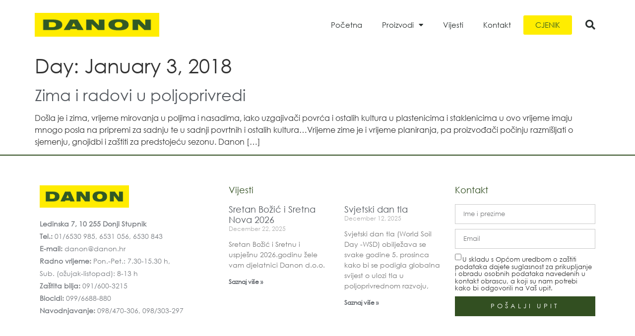

--- FILE ---
content_type: text/html; charset=UTF-8
request_url: https://danon.hr/2018/01/03/
body_size: 58618
content:
<!doctype html>
<html lang="en-US">
<head>
	<meta charset="UTF-8">
	<meta name="viewport" content="width=device-width, initial-scale=1">
	<link rel="profile" href="https://gmpg.org/xfn/11">
	<title>January 3, 2018 &#8211; Zaštita bilja</title>
<meta name='robots' content='max-image-preview:large' />

            <script data-no-defer="1" data-ezscrex="false" data-cfasync="false" data-pagespeed-no-defer data-cookieconsent="ignore">
                var ctPublicFunctions = {"_ajax_nonce":"cc120f12f3","_rest_nonce":"d16b1b69db","_ajax_url":"\/wp-admin\/admin-ajax.php","_rest_url":"https:\/\/danon.hr\/wp-json\/","data__cookies_type":"none","data__ajax_type":"rest","text__wait_for_decoding":"Decoding the contact data, let us a few seconds to finish. Anti-Spam by CleanTalk","cookiePrefix":"","wprocket_detected":false}
            </script>
        
            <script data-no-defer="1" data-ezscrex="false" data-cfasync="false" data-pagespeed-no-defer data-cookieconsent="ignore">
                var ctPublic = {"_ajax_nonce":"cc120f12f3","settings__forms__check_internal":"0","settings__forms__check_external":"0","settings__forms__search_test":"1","blog_home":"https:\/\/danon.hr\/","pixel__setting":"3","pixel__enabled":false,"pixel__url":"https:\/\/moderate8-v4.cleantalk.org\/pixel\/49d6a8f7fecddad764c9926ac5d093f0.gif","data__email_check_before_post":"1","data__cookies_type":"none","data__key_is_ok":true,"data__visible_fields_required":true,"data__to_local_storage":{"apbct_cookies_test":"%7B%22cookies_names%22%3A%5B%22apbct_timestamp%22%2C%22apbct_site_landing_ts%22%5D%2C%22check_value%22%3A%2259389ba9e40a0d304163344d74d344c5%22%7D","apbct_timestamp":"1768980854","apbct_site_landing_ts":"1768980854","apbct_urls":"{\"danon.hr\/2018\/01\/03\/\":[1768980854]}"},"wl_brandname":"Anti-Spam by CleanTalk","wl_brandname_short":"CleanTalk","ct_checkjs_key":110763233,"emailEncoderPassKey":"1e9d49c739cd149dbfe46c7771e34105"}
            </script>
        <link rel='dns-prefetch' href='//moderate.cleantalk.org' />
<link rel="alternate" type="application/rss+xml" title="Zaštita bilja &raquo; Feed" href="https://danon.hr/feed/" />
<link rel="alternate" type="application/rss+xml" title="Zaštita bilja &raquo; Comments Feed" href="https://danon.hr/comments/feed/" />
<script>
window._wpemojiSettings = {"baseUrl":"https:\/\/s.w.org\/images\/core\/emoji\/14.0.0\/72x72\/","ext":".png","svgUrl":"https:\/\/s.w.org\/images\/core\/emoji\/14.0.0\/svg\/","svgExt":".svg","source":{"concatemoji":"https:\/\/danon.hr\/wp-includes\/js\/wp-emoji-release.min.js?ver=6.4.7"}};
/*! This file is auto-generated */
!function(i,n){var o,s,e;function c(e){try{var t={supportTests:e,timestamp:(new Date).valueOf()};sessionStorage.setItem(o,JSON.stringify(t))}catch(e){}}function p(e,t,n){e.clearRect(0,0,e.canvas.width,e.canvas.height),e.fillText(t,0,0);var t=new Uint32Array(e.getImageData(0,0,e.canvas.width,e.canvas.height).data),r=(e.clearRect(0,0,e.canvas.width,e.canvas.height),e.fillText(n,0,0),new Uint32Array(e.getImageData(0,0,e.canvas.width,e.canvas.height).data));return t.every(function(e,t){return e===r[t]})}function u(e,t,n){switch(t){case"flag":return n(e,"\ud83c\udff3\ufe0f\u200d\u26a7\ufe0f","\ud83c\udff3\ufe0f\u200b\u26a7\ufe0f")?!1:!n(e,"\ud83c\uddfa\ud83c\uddf3","\ud83c\uddfa\u200b\ud83c\uddf3")&&!n(e,"\ud83c\udff4\udb40\udc67\udb40\udc62\udb40\udc65\udb40\udc6e\udb40\udc67\udb40\udc7f","\ud83c\udff4\u200b\udb40\udc67\u200b\udb40\udc62\u200b\udb40\udc65\u200b\udb40\udc6e\u200b\udb40\udc67\u200b\udb40\udc7f");case"emoji":return!n(e,"\ud83e\udef1\ud83c\udffb\u200d\ud83e\udef2\ud83c\udfff","\ud83e\udef1\ud83c\udffb\u200b\ud83e\udef2\ud83c\udfff")}return!1}function f(e,t,n){var r="undefined"!=typeof WorkerGlobalScope&&self instanceof WorkerGlobalScope?new OffscreenCanvas(300,150):i.createElement("canvas"),a=r.getContext("2d",{willReadFrequently:!0}),o=(a.textBaseline="top",a.font="600 32px Arial",{});return e.forEach(function(e){o[e]=t(a,e,n)}),o}function t(e){var t=i.createElement("script");t.src=e,t.defer=!0,i.head.appendChild(t)}"undefined"!=typeof Promise&&(o="wpEmojiSettingsSupports",s=["flag","emoji"],n.supports={everything:!0,everythingExceptFlag:!0},e=new Promise(function(e){i.addEventListener("DOMContentLoaded",e,{once:!0})}),new Promise(function(t){var n=function(){try{var e=JSON.parse(sessionStorage.getItem(o));if("object"==typeof e&&"number"==typeof e.timestamp&&(new Date).valueOf()<e.timestamp+604800&&"object"==typeof e.supportTests)return e.supportTests}catch(e){}return null}();if(!n){if("undefined"!=typeof Worker&&"undefined"!=typeof OffscreenCanvas&&"undefined"!=typeof URL&&URL.createObjectURL&&"undefined"!=typeof Blob)try{var e="postMessage("+f.toString()+"("+[JSON.stringify(s),u.toString(),p.toString()].join(",")+"));",r=new Blob([e],{type:"text/javascript"}),a=new Worker(URL.createObjectURL(r),{name:"wpTestEmojiSupports"});return void(a.onmessage=function(e){c(n=e.data),a.terminate(),t(n)})}catch(e){}c(n=f(s,u,p))}t(n)}).then(function(e){for(var t in e)n.supports[t]=e[t],n.supports.everything=n.supports.everything&&n.supports[t],"flag"!==t&&(n.supports.everythingExceptFlag=n.supports.everythingExceptFlag&&n.supports[t]);n.supports.everythingExceptFlag=n.supports.everythingExceptFlag&&!n.supports.flag,n.DOMReady=!1,n.readyCallback=function(){n.DOMReady=!0}}).then(function(){return e}).then(function(){var e;n.supports.everything||(n.readyCallback(),(e=n.source||{}).concatemoji?t(e.concatemoji):e.wpemoji&&e.twemoji&&(t(e.twemoji),t(e.wpemoji)))}))}((window,document),window._wpemojiSettings);
</script>
<style id='wp-emoji-styles-inline-css'>

	img.wp-smiley, img.emoji {
		display: inline !important;
		border: none !important;
		box-shadow: none !important;
		height: 1em !important;
		width: 1em !important;
		margin: 0 0.07em !important;
		vertical-align: -0.1em !important;
		background: none !important;
		padding: 0 !important;
	}
</style>
<link rel='stylesheet' id='wp-block-library-css' href='https://danon.hr/wp-includes/css/dist/block-library/style.min.css?ver=6.4.7' media='all' />
<style id='classic-theme-styles-inline-css'>
/*! This file is auto-generated */
.wp-block-button__link{color:#fff;background-color:#32373c;border-radius:9999px;box-shadow:none;text-decoration:none;padding:calc(.667em + 2px) calc(1.333em + 2px);font-size:1.125em}.wp-block-file__button{background:#32373c;color:#fff;text-decoration:none}
</style>
<style id='global-styles-inline-css'>
body{--wp--preset--color--black: #000000;--wp--preset--color--cyan-bluish-gray: #abb8c3;--wp--preset--color--white: #ffffff;--wp--preset--color--pale-pink: #f78da7;--wp--preset--color--vivid-red: #cf2e2e;--wp--preset--color--luminous-vivid-orange: #ff6900;--wp--preset--color--luminous-vivid-amber: #fcb900;--wp--preset--color--light-green-cyan: #7bdcb5;--wp--preset--color--vivid-green-cyan: #00d084;--wp--preset--color--pale-cyan-blue: #8ed1fc;--wp--preset--color--vivid-cyan-blue: #0693e3;--wp--preset--color--vivid-purple: #9b51e0;--wp--preset--gradient--vivid-cyan-blue-to-vivid-purple: linear-gradient(135deg,rgba(6,147,227,1) 0%,rgb(155,81,224) 100%);--wp--preset--gradient--light-green-cyan-to-vivid-green-cyan: linear-gradient(135deg,rgb(122,220,180) 0%,rgb(0,208,130) 100%);--wp--preset--gradient--luminous-vivid-amber-to-luminous-vivid-orange: linear-gradient(135deg,rgba(252,185,0,1) 0%,rgba(255,105,0,1) 100%);--wp--preset--gradient--luminous-vivid-orange-to-vivid-red: linear-gradient(135deg,rgba(255,105,0,1) 0%,rgb(207,46,46) 100%);--wp--preset--gradient--very-light-gray-to-cyan-bluish-gray: linear-gradient(135deg,rgb(238,238,238) 0%,rgb(169,184,195) 100%);--wp--preset--gradient--cool-to-warm-spectrum: linear-gradient(135deg,rgb(74,234,220) 0%,rgb(151,120,209) 20%,rgb(207,42,186) 40%,rgb(238,44,130) 60%,rgb(251,105,98) 80%,rgb(254,248,76) 100%);--wp--preset--gradient--blush-light-purple: linear-gradient(135deg,rgb(255,206,236) 0%,rgb(152,150,240) 100%);--wp--preset--gradient--blush-bordeaux: linear-gradient(135deg,rgb(254,205,165) 0%,rgb(254,45,45) 50%,rgb(107,0,62) 100%);--wp--preset--gradient--luminous-dusk: linear-gradient(135deg,rgb(255,203,112) 0%,rgb(199,81,192) 50%,rgb(65,88,208) 100%);--wp--preset--gradient--pale-ocean: linear-gradient(135deg,rgb(255,245,203) 0%,rgb(182,227,212) 50%,rgb(51,167,181) 100%);--wp--preset--gradient--electric-grass: linear-gradient(135deg,rgb(202,248,128) 0%,rgb(113,206,126) 100%);--wp--preset--gradient--midnight: linear-gradient(135deg,rgb(2,3,129) 0%,rgb(40,116,252) 100%);--wp--preset--font-size--small: 13px;--wp--preset--font-size--medium: 20px;--wp--preset--font-size--large: 36px;--wp--preset--font-size--x-large: 42px;--wp--preset--spacing--20: 0.44rem;--wp--preset--spacing--30: 0.67rem;--wp--preset--spacing--40: 1rem;--wp--preset--spacing--50: 1.5rem;--wp--preset--spacing--60: 2.25rem;--wp--preset--spacing--70: 3.38rem;--wp--preset--spacing--80: 5.06rem;--wp--preset--shadow--natural: 6px 6px 9px rgba(0, 0, 0, 0.2);--wp--preset--shadow--deep: 12px 12px 50px rgba(0, 0, 0, 0.4);--wp--preset--shadow--sharp: 6px 6px 0px rgba(0, 0, 0, 0.2);--wp--preset--shadow--outlined: 6px 6px 0px -3px rgba(255, 255, 255, 1), 6px 6px rgba(0, 0, 0, 1);--wp--preset--shadow--crisp: 6px 6px 0px rgba(0, 0, 0, 1);}:where(.is-layout-flex){gap: 0.5em;}:where(.is-layout-grid){gap: 0.5em;}body .is-layout-flow > .alignleft{float: left;margin-inline-start: 0;margin-inline-end: 2em;}body .is-layout-flow > .alignright{float: right;margin-inline-start: 2em;margin-inline-end: 0;}body .is-layout-flow > .aligncenter{margin-left: auto !important;margin-right: auto !important;}body .is-layout-constrained > .alignleft{float: left;margin-inline-start: 0;margin-inline-end: 2em;}body .is-layout-constrained > .alignright{float: right;margin-inline-start: 2em;margin-inline-end: 0;}body .is-layout-constrained > .aligncenter{margin-left: auto !important;margin-right: auto !important;}body .is-layout-constrained > :where(:not(.alignleft):not(.alignright):not(.alignfull)){max-width: var(--wp--style--global--content-size);margin-left: auto !important;margin-right: auto !important;}body .is-layout-constrained > .alignwide{max-width: var(--wp--style--global--wide-size);}body .is-layout-flex{display: flex;}body .is-layout-flex{flex-wrap: wrap;align-items: center;}body .is-layout-flex > *{margin: 0;}body .is-layout-grid{display: grid;}body .is-layout-grid > *{margin: 0;}:where(.wp-block-columns.is-layout-flex){gap: 2em;}:where(.wp-block-columns.is-layout-grid){gap: 2em;}:where(.wp-block-post-template.is-layout-flex){gap: 1.25em;}:where(.wp-block-post-template.is-layout-grid){gap: 1.25em;}.has-black-color{color: var(--wp--preset--color--black) !important;}.has-cyan-bluish-gray-color{color: var(--wp--preset--color--cyan-bluish-gray) !important;}.has-white-color{color: var(--wp--preset--color--white) !important;}.has-pale-pink-color{color: var(--wp--preset--color--pale-pink) !important;}.has-vivid-red-color{color: var(--wp--preset--color--vivid-red) !important;}.has-luminous-vivid-orange-color{color: var(--wp--preset--color--luminous-vivid-orange) !important;}.has-luminous-vivid-amber-color{color: var(--wp--preset--color--luminous-vivid-amber) !important;}.has-light-green-cyan-color{color: var(--wp--preset--color--light-green-cyan) !important;}.has-vivid-green-cyan-color{color: var(--wp--preset--color--vivid-green-cyan) !important;}.has-pale-cyan-blue-color{color: var(--wp--preset--color--pale-cyan-blue) !important;}.has-vivid-cyan-blue-color{color: var(--wp--preset--color--vivid-cyan-blue) !important;}.has-vivid-purple-color{color: var(--wp--preset--color--vivid-purple) !important;}.has-black-background-color{background-color: var(--wp--preset--color--black) !important;}.has-cyan-bluish-gray-background-color{background-color: var(--wp--preset--color--cyan-bluish-gray) !important;}.has-white-background-color{background-color: var(--wp--preset--color--white) !important;}.has-pale-pink-background-color{background-color: var(--wp--preset--color--pale-pink) !important;}.has-vivid-red-background-color{background-color: var(--wp--preset--color--vivid-red) !important;}.has-luminous-vivid-orange-background-color{background-color: var(--wp--preset--color--luminous-vivid-orange) !important;}.has-luminous-vivid-amber-background-color{background-color: var(--wp--preset--color--luminous-vivid-amber) !important;}.has-light-green-cyan-background-color{background-color: var(--wp--preset--color--light-green-cyan) !important;}.has-vivid-green-cyan-background-color{background-color: var(--wp--preset--color--vivid-green-cyan) !important;}.has-pale-cyan-blue-background-color{background-color: var(--wp--preset--color--pale-cyan-blue) !important;}.has-vivid-cyan-blue-background-color{background-color: var(--wp--preset--color--vivid-cyan-blue) !important;}.has-vivid-purple-background-color{background-color: var(--wp--preset--color--vivid-purple) !important;}.has-black-border-color{border-color: var(--wp--preset--color--black) !important;}.has-cyan-bluish-gray-border-color{border-color: var(--wp--preset--color--cyan-bluish-gray) !important;}.has-white-border-color{border-color: var(--wp--preset--color--white) !important;}.has-pale-pink-border-color{border-color: var(--wp--preset--color--pale-pink) !important;}.has-vivid-red-border-color{border-color: var(--wp--preset--color--vivid-red) !important;}.has-luminous-vivid-orange-border-color{border-color: var(--wp--preset--color--luminous-vivid-orange) !important;}.has-luminous-vivid-amber-border-color{border-color: var(--wp--preset--color--luminous-vivid-amber) !important;}.has-light-green-cyan-border-color{border-color: var(--wp--preset--color--light-green-cyan) !important;}.has-vivid-green-cyan-border-color{border-color: var(--wp--preset--color--vivid-green-cyan) !important;}.has-pale-cyan-blue-border-color{border-color: var(--wp--preset--color--pale-cyan-blue) !important;}.has-vivid-cyan-blue-border-color{border-color: var(--wp--preset--color--vivid-cyan-blue) !important;}.has-vivid-purple-border-color{border-color: var(--wp--preset--color--vivid-purple) !important;}.has-vivid-cyan-blue-to-vivid-purple-gradient-background{background: var(--wp--preset--gradient--vivid-cyan-blue-to-vivid-purple) !important;}.has-light-green-cyan-to-vivid-green-cyan-gradient-background{background: var(--wp--preset--gradient--light-green-cyan-to-vivid-green-cyan) !important;}.has-luminous-vivid-amber-to-luminous-vivid-orange-gradient-background{background: var(--wp--preset--gradient--luminous-vivid-amber-to-luminous-vivid-orange) !important;}.has-luminous-vivid-orange-to-vivid-red-gradient-background{background: var(--wp--preset--gradient--luminous-vivid-orange-to-vivid-red) !important;}.has-very-light-gray-to-cyan-bluish-gray-gradient-background{background: var(--wp--preset--gradient--very-light-gray-to-cyan-bluish-gray) !important;}.has-cool-to-warm-spectrum-gradient-background{background: var(--wp--preset--gradient--cool-to-warm-spectrum) !important;}.has-blush-light-purple-gradient-background{background: var(--wp--preset--gradient--blush-light-purple) !important;}.has-blush-bordeaux-gradient-background{background: var(--wp--preset--gradient--blush-bordeaux) !important;}.has-luminous-dusk-gradient-background{background: var(--wp--preset--gradient--luminous-dusk) !important;}.has-pale-ocean-gradient-background{background: var(--wp--preset--gradient--pale-ocean) !important;}.has-electric-grass-gradient-background{background: var(--wp--preset--gradient--electric-grass) !important;}.has-midnight-gradient-background{background: var(--wp--preset--gradient--midnight) !important;}.has-small-font-size{font-size: var(--wp--preset--font-size--small) !important;}.has-medium-font-size{font-size: var(--wp--preset--font-size--medium) !important;}.has-large-font-size{font-size: var(--wp--preset--font-size--large) !important;}.has-x-large-font-size{font-size: var(--wp--preset--font-size--x-large) !important;}
.wp-block-navigation a:where(:not(.wp-element-button)){color: inherit;}
:where(.wp-block-post-template.is-layout-flex){gap: 1.25em;}:where(.wp-block-post-template.is-layout-grid){gap: 1.25em;}
:where(.wp-block-columns.is-layout-flex){gap: 2em;}:where(.wp-block-columns.is-layout-grid){gap: 2em;}
.wp-block-pullquote{font-size: 1.5em;line-height: 1.6;}
</style>
<link rel='stylesheet' id='ct_public_css-css' href='https://danon.hr/wp-content/plugins/cleantalk-spam-protect/css/cleantalk-public.min.css?ver=6.26' media='all' />
<link rel='stylesheet' id='hello-elementor-css' href='https://danon.hr/wp-content/themes/hello-elementor/style.min.css?ver=3.0.1' media='all' />
<link rel='stylesheet' id='hello-elementor-theme-style-css' href='https://danon.hr/wp-content/themes/hello-elementor/theme.min.css?ver=3.0.1' media='all' />
<link rel='stylesheet' id='hello-elementor-header-footer-css' href='https://danon.hr/wp-content/themes/hello-elementor/header-footer.min.css?ver=3.0.1' media='all' />
<link rel='stylesheet' id='elementor-icons-css' href='https://danon.hr/wp-content/plugins/elementor/assets/lib/eicons/css/elementor-icons.min.css?ver=5.27.0' media='all' />
<link rel='stylesheet' id='elementor-frontend-css' href='https://danon.hr/wp-content/plugins/elementor/assets/css/frontend.min.css?ver=3.19.0' media='all' />
<link rel='stylesheet' id='swiper-css' href='https://danon.hr/wp-content/plugins/elementor/assets/lib/swiper/css/swiper.min.css?ver=5.3.6' media='all' />
<link rel='stylesheet' id='elementor-post-1-css' href='https://danon.hr/wp-content/uploads/elementor/css/post-1.css?ver=1706805575' media='all' />
<link rel='stylesheet' id='elementor-pro-css' href='https://danon.hr/wp-content/plugins/elementor-pro/assets/css/frontend.min.css?ver=3.19.0' media='all' />
<link rel='stylesheet' id='elementor-post-284-css' href='https://danon.hr/wp-content/uploads/elementor/css/post-284.css?ver=1729761798' media='all' />
<link rel='stylesheet' id='elementor-post-1309-css' href='https://danon.hr/wp-content/uploads/elementor/css/post-1309.css?ver=1721643401' media='all' />
<link rel='stylesheet' id='eael-general-css' href='https://danon.hr/wp-content/plugins/essential-addons-for-elementor-lite/assets/front-end/css/view/general.min.css?ver=5.9.8' media='all' />
<link rel='stylesheet' id='elementor-icons-shared-0-css' href='https://danon.hr/wp-content/plugins/elementor/assets/lib/font-awesome/css/fontawesome.min.css?ver=5.15.3' media='all' />
<link rel='stylesheet' id='elementor-icons-fa-solid-css' href='https://danon.hr/wp-content/plugins/elementor/assets/lib/font-awesome/css/solid.min.css?ver=5.15.3' media='all' />
<script src="https://danon.hr/wp-includes/js/jquery/jquery.min.js?ver=3.7.1" id="jquery-core-js"></script>
<script src="https://danon.hr/wp-includes/js/jquery/jquery-migrate.min.js?ver=3.4.1" id="jquery-migrate-js"></script>
<script data-pagespeed-no-defer src="https://danon.hr/wp-content/plugins/cleantalk-spam-protect/js/apbct-public-bundle.min.js?ver=6.26" id="ct_public_functions-js"></script>
<script src="https://moderate.cleantalk.org/ct-bot-detector-wrapper.js" id="ct_bot_detector-js"></script>
<link rel="https://api.w.org/" href="https://danon.hr/wp-json/" /><link rel="EditURI" type="application/rsd+xml" title="RSD" href="https://danon.hr/xmlrpc.php?rsd" />
<meta name="generator" content="WordPress 6.4.7" />
<meta name="generator" content="Elementor 3.19.0; features: e_optimized_assets_loading, additional_custom_breakpoints, block_editor_assets_optimize, e_image_loading_optimization; settings: css_print_method-external, google_font-enabled, font_display-auto">
<link rel="icon" href="https://danon.hr/wp-content/uploads/2020/10/cropped-danon-32x32.png" sizes="32x32" />
<link rel="icon" href="https://danon.hr/wp-content/uploads/2020/10/cropped-danon-192x192.png" sizes="192x192" />
<link rel="apple-touch-icon" href="https://danon.hr/wp-content/uploads/2020/10/cropped-danon-180x180.png" />
<meta name="msapplication-TileImage" content="https://danon.hr/wp-content/uploads/2020/10/cropped-danon-270x270.png" />
		<style id="wp-custom-css">
			

/** Start Template Kit CSS: Garden Maintenance (css/customizer.css) **/

@media(min-width: 1025px) {
  .envato-kit-15-background-fix {
    -webkit-transform: translate3d(0,0,0);
      transform: translate3d(0,0,0);
  }
}

/** End Template Kit CSS: Garden Maintenance (css/customizer.css) **/

		</style>
		</head>
<body class="archive date wp-custom-logo elementor-default elementor-kit-1">


<a class="skip-link screen-reader-text" href="#content">Skip to content</a>

		<div data-elementor-type="header" data-elementor-id="284" class="elementor elementor-284 elementor-location-header" data-elementor-post-type="elementor_library">
					<header class="elementor-section elementor-top-section elementor-element elementor-element-32ae38e5 elementor-section-content-middle elementor-section-height-min-height elementor-section-boxed elementor-section-height-default elementor-section-items-middle" data-id="32ae38e5" data-element_type="section" data-settings="{&quot;background_background&quot;:&quot;classic&quot;}">
						<div class="elementor-container elementor-column-gap-no">
					<div class="elementor-column elementor-col-25 elementor-top-column elementor-element elementor-element-251a3c11" data-id="251a3c11" data-element_type="column">
			<div class="elementor-widget-wrap elementor-element-populated">
						<div class="elementor-element elementor-element-7377552a elementor-widget elementor-widget-theme-site-logo elementor-widget-image" data-id="7377552a" data-element_type="widget" data-widget_type="theme-site-logo.default">
				<div class="elementor-widget-container">
									<a href="https://danon.hr">
			<img width="259" height="50" src="https://danon.hr/wp-content/uploads/2020/10/danon.png" class="attachment-full size-full wp-image-282" alt="" />				</a>
									</div>
				</div>
					</div>
		</div>
				<div class="elementor-column elementor-col-25 elementor-top-column elementor-element elementor-element-36e2f22a" data-id="36e2f22a" data-element_type="column">
			<div class="elementor-widget-wrap elementor-element-populated">
						<div class="elementor-element elementor-element-5af73ad1 elementor-nav-menu__align-end elementor-nav-menu--stretch elementor-nav-menu--dropdown-tablet elementor-nav-menu__text-align-aside elementor-nav-menu--toggle elementor-nav-menu--burger elementor-widget elementor-widget-nav-menu" data-id="5af73ad1" data-element_type="widget" data-settings="{&quot;full_width&quot;:&quot;stretch&quot;,&quot;layout&quot;:&quot;horizontal&quot;,&quot;submenu_icon&quot;:{&quot;value&quot;:&quot;&lt;i class=\&quot;fas fa-caret-down\&quot;&gt;&lt;\/i&gt;&quot;,&quot;library&quot;:&quot;fa-solid&quot;},&quot;toggle&quot;:&quot;burger&quot;}" data-widget_type="nav-menu.default">
				<div class="elementor-widget-container">
						<nav class="elementor-nav-menu--main elementor-nav-menu__container elementor-nav-menu--layout-horizontal e--pointer-underline e--animation-fade">
				<ul id="menu-1-5af73ad1" class="elementor-nav-menu"><li class="menu-item menu-item-type-post_type menu-item-object-page menu-item-home menu-item-273"><a href="https://danon.hr/" class="elementor-item">Početna</a></li>
<li class="menu-item menu-item-type-custom menu-item-object-custom menu-item-has-children menu-item-274"><a href="#" class="elementor-item elementor-item-anchor">Proizvodi</a>
<ul class="sub-menu elementor-nav-menu--dropdown">
	<li class="menu-item menu-item-type-post_type menu-item-object-page menu-item-has-children menu-item-7068"><a href="https://danon.hr/sredstva-za-zastitu-bilja/" class="elementor-sub-item">Sredstva za zaštitu bilja</a>
	<ul class="sub-menu elementor-nav-menu--dropdown">
		<li class="menu-item menu-item-type-post_type menu-item-object-page menu-item-262"><a href="https://danon.hr/herbicidi/" class="elementor-sub-item">Herbicidi</a></li>
		<li class="menu-item menu-item-type-post_type menu-item-object-page menu-item-8014"><a href="https://danon.hr/fungicidi-3/" class="elementor-sub-item">Fungicidi</a></li>
		<li class="menu-item menu-item-type-post_type menu-item-object-page menu-item-264"><a href="https://danon.hr/insekticidi-2/" class="elementor-sub-item">Insekticidi</a></li>
		<li class="menu-item menu-item-type-post_type menu-item-object-page menu-item-2305"><a href="https://danon.hr/akaricidi/" class="elementor-sub-item">Akaricid</a></li>
		<li class="menu-item menu-item-type-post_type menu-item-object-page menu-item-280"><a href="https://danon.hr/sredstva-za-druge-namjene/" class="elementor-sub-item">Sredstva za druge namjene</a></li>
	</ul>
</li>
	<li class="menu-item menu-item-type-post_type menu-item-object-page menu-item-has-children menu-item-7067"><a href="https://danon.hr/biocidi/" class="elementor-sub-item">Biocidi</a>
	<ul class="sub-menu elementor-nav-menu--dropdown">
		<li class="menu-item menu-item-type-post_type menu-item-object-page menu-item-8019"><a href="https://danon.hr/insekticidi-4/" class="elementor-sub-item">Insekticidi</a></li>
		<li class="menu-item menu-item-type-post_type menu-item-object-page menu-item-5309"><a href="https://danon.hr/rodenticidi-2/" class="elementor-sub-item">Rodenticidi</a></li>
		<li class="menu-item menu-item-type-post_type menu-item-object-page menu-item-266"><a href="https://danon.hr/ljepilo-i-ljepljivi-trapovi/" class="elementor-sub-item">Ljepilo i ljepljivi trapovi</a></li>
		<li class="menu-item menu-item-type-post_type menu-item-object-page menu-item-267"><a href="https://danon.hr/ostalo/" class="elementor-sub-item">Ostalo</a></li>
	</ul>
</li>
	<li class="menu-item menu-item-type-post_type menu-item-object-page menu-item-6655"><a href="https://danon.hr/oprema-za-navodnjavanje/" class="elementor-sub-item">Oprema za navodnjavanje</a></li>
	<li class="menu-item menu-item-type-post_type menu-item-object-page menu-item-8024"><a href="https://danon.hr/folije-2/" class="elementor-sub-item">Folije</a></li>
	<li class="menu-item menu-item-type-custom menu-item-object-custom menu-item-has-children menu-item-7575"><a href="#" class="elementor-sub-item elementor-item-anchor">Gnojiva</a>
	<ul class="sub-menu elementor-nav-menu--dropdown">
		<li class="menu-item menu-item-type-post_type menu-item-object-page menu-item-7576"><a href="https://danon.hr/millerplex/" class="elementor-sub-item">Millerplex®</a></li>
		<li class="menu-item menu-item-type-post_type menu-item-object-page menu-item-7577"><a href="https://danon.hr/green-power-2/" class="elementor-sub-item">Green Power</a></li>
		<li class="menu-item menu-item-type-post_type menu-item-object-page menu-item-7578"><a href="https://danon.hr/gatit-rc-20-20-20-te/" class="elementor-sub-item">Gatit RC 20-20-20 + TE</a></li>
		<li class="menu-item menu-item-type-post_type menu-item-object-page menu-item-7579"><a href="https://danon.hr/gatit-rc-17-9-27-2mgo-te/" class="elementor-sub-item">Gatit RC 17-9-27+ 2%MgO + TE</a></li>
	</ul>
</li>
	<li class="menu-item menu-item-type-custom menu-item-object-custom menu-item-has-children menu-item-6945"><a href="#" class="elementor-sub-item elementor-item-anchor">Štetnici</a>
	<ul class="sub-menu elementor-nav-menu--dropdown">
		<li class="menu-item menu-item-type-custom menu-item-object-custom menu-item-has-children menu-item-6949"><a href="#" class="elementor-sub-item elementor-item-anchor">Leteći insekti</a>
		<ul class="sub-menu elementor-nav-menu--dropdown">
			<li class="menu-item menu-item-type-post_type menu-item-object-page menu-item-6958"><a href="https://danon.hr/muhe/" class="elementor-sub-item">Muhe</a></li>
			<li class="menu-item menu-item-type-post_type menu-item-object-page menu-item-6957"><a href="https://danon.hr/komarci/" class="elementor-sub-item">Komarci</a></li>
		</ul>
</li>
		<li class="menu-item menu-item-type-custom menu-item-object-custom menu-item-has-children menu-item-6950"><a href="#" class="elementor-sub-item elementor-item-anchor">Gmižući insekti</a>
		<ul class="sub-menu elementor-nav-menu--dropdown">
			<li class="menu-item menu-item-type-post_type menu-item-object-page menu-item-6956"><a href="https://danon.hr/zohari/" class="elementor-sub-item">Žohari</a></li>
			<li class="menu-item menu-item-type-post_type menu-item-object-page menu-item-6955"><a href="https://danon.hr/mravi/" class="elementor-sub-item">Mravi</a></li>
		</ul>
</li>
		<li class="menu-item menu-item-type-custom menu-item-object-custom menu-item-has-children menu-item-6951"><a href="#" class="elementor-sub-item elementor-item-anchor">Štetni glodavci</a>
		<ul class="sub-menu elementor-nav-menu--dropdown">
			<li class="menu-item menu-item-type-post_type menu-item-object-page menu-item-6954"><a href="https://danon.hr/kucni-mis/" class="elementor-sub-item">Kućni miš</a></li>
			<li class="menu-item menu-item-type-post_type menu-item-object-page menu-item-6953"><a href="https://danon.hr/smedi-stakor/" class="elementor-sub-item">Smeđi štakor</a></li>
			<li class="menu-item menu-item-type-post_type menu-item-object-page menu-item-6952"><a href="https://danon.hr/crni-stakor/" class="elementor-sub-item">Crni štakor</a></li>
		</ul>
</li>
	</ul>
</li>
</ul>
</li>
<li class="menu-item menu-item-type-post_type menu-item-object-page menu-item-272"><a href="https://danon.hr/vijesti/" class="elementor-item">Vijesti</a></li>
<li class="menu-item menu-item-type-post_type menu-item-object-page menu-item-265"><a href="https://danon.hr/kontakt/" class="elementor-item">Kontakt</a></li>
</ul>			</nav>
					<div class="elementor-menu-toggle" role="button" tabindex="0" aria-label="Menu Toggle" aria-expanded="false">
			<i aria-hidden="true" role="presentation" class="elementor-menu-toggle__icon--open eicon-menu-bar"></i><i aria-hidden="true" role="presentation" class="elementor-menu-toggle__icon--close eicon-close"></i>			<span class="elementor-screen-only">Menu</span>
		</div>
					<nav class="elementor-nav-menu--dropdown elementor-nav-menu__container" aria-hidden="true">
				<ul id="menu-2-5af73ad1" class="elementor-nav-menu"><li class="menu-item menu-item-type-post_type menu-item-object-page menu-item-home menu-item-273"><a href="https://danon.hr/" class="elementor-item" tabindex="-1">Početna</a></li>
<li class="menu-item menu-item-type-custom menu-item-object-custom menu-item-has-children menu-item-274"><a href="#" class="elementor-item elementor-item-anchor" tabindex="-1">Proizvodi</a>
<ul class="sub-menu elementor-nav-menu--dropdown">
	<li class="menu-item menu-item-type-post_type menu-item-object-page menu-item-has-children menu-item-7068"><a href="https://danon.hr/sredstva-za-zastitu-bilja/" class="elementor-sub-item" tabindex="-1">Sredstva za zaštitu bilja</a>
	<ul class="sub-menu elementor-nav-menu--dropdown">
		<li class="menu-item menu-item-type-post_type menu-item-object-page menu-item-262"><a href="https://danon.hr/herbicidi/" class="elementor-sub-item" tabindex="-1">Herbicidi</a></li>
		<li class="menu-item menu-item-type-post_type menu-item-object-page menu-item-8014"><a href="https://danon.hr/fungicidi-3/" class="elementor-sub-item" tabindex="-1">Fungicidi</a></li>
		<li class="menu-item menu-item-type-post_type menu-item-object-page menu-item-264"><a href="https://danon.hr/insekticidi-2/" class="elementor-sub-item" tabindex="-1">Insekticidi</a></li>
		<li class="menu-item menu-item-type-post_type menu-item-object-page menu-item-2305"><a href="https://danon.hr/akaricidi/" class="elementor-sub-item" tabindex="-1">Akaricid</a></li>
		<li class="menu-item menu-item-type-post_type menu-item-object-page menu-item-280"><a href="https://danon.hr/sredstva-za-druge-namjene/" class="elementor-sub-item" tabindex="-1">Sredstva za druge namjene</a></li>
	</ul>
</li>
	<li class="menu-item menu-item-type-post_type menu-item-object-page menu-item-has-children menu-item-7067"><a href="https://danon.hr/biocidi/" class="elementor-sub-item" tabindex="-1">Biocidi</a>
	<ul class="sub-menu elementor-nav-menu--dropdown">
		<li class="menu-item menu-item-type-post_type menu-item-object-page menu-item-8019"><a href="https://danon.hr/insekticidi-4/" class="elementor-sub-item" tabindex="-1">Insekticidi</a></li>
		<li class="menu-item menu-item-type-post_type menu-item-object-page menu-item-5309"><a href="https://danon.hr/rodenticidi-2/" class="elementor-sub-item" tabindex="-1">Rodenticidi</a></li>
		<li class="menu-item menu-item-type-post_type menu-item-object-page menu-item-266"><a href="https://danon.hr/ljepilo-i-ljepljivi-trapovi/" class="elementor-sub-item" tabindex="-1">Ljepilo i ljepljivi trapovi</a></li>
		<li class="menu-item menu-item-type-post_type menu-item-object-page menu-item-267"><a href="https://danon.hr/ostalo/" class="elementor-sub-item" tabindex="-1">Ostalo</a></li>
	</ul>
</li>
	<li class="menu-item menu-item-type-post_type menu-item-object-page menu-item-6655"><a href="https://danon.hr/oprema-za-navodnjavanje/" class="elementor-sub-item" tabindex="-1">Oprema za navodnjavanje</a></li>
	<li class="menu-item menu-item-type-post_type menu-item-object-page menu-item-8024"><a href="https://danon.hr/folije-2/" class="elementor-sub-item" tabindex="-1">Folije</a></li>
	<li class="menu-item menu-item-type-custom menu-item-object-custom menu-item-has-children menu-item-7575"><a href="#" class="elementor-sub-item elementor-item-anchor" tabindex="-1">Gnojiva</a>
	<ul class="sub-menu elementor-nav-menu--dropdown">
		<li class="menu-item menu-item-type-post_type menu-item-object-page menu-item-7576"><a href="https://danon.hr/millerplex/" class="elementor-sub-item" tabindex="-1">Millerplex®</a></li>
		<li class="menu-item menu-item-type-post_type menu-item-object-page menu-item-7577"><a href="https://danon.hr/green-power-2/" class="elementor-sub-item" tabindex="-1">Green Power</a></li>
		<li class="menu-item menu-item-type-post_type menu-item-object-page menu-item-7578"><a href="https://danon.hr/gatit-rc-20-20-20-te/" class="elementor-sub-item" tabindex="-1">Gatit RC 20-20-20 + TE</a></li>
		<li class="menu-item menu-item-type-post_type menu-item-object-page menu-item-7579"><a href="https://danon.hr/gatit-rc-17-9-27-2mgo-te/" class="elementor-sub-item" tabindex="-1">Gatit RC 17-9-27+ 2%MgO + TE</a></li>
	</ul>
</li>
	<li class="menu-item menu-item-type-custom menu-item-object-custom menu-item-has-children menu-item-6945"><a href="#" class="elementor-sub-item elementor-item-anchor" tabindex="-1">Štetnici</a>
	<ul class="sub-menu elementor-nav-menu--dropdown">
		<li class="menu-item menu-item-type-custom menu-item-object-custom menu-item-has-children menu-item-6949"><a href="#" class="elementor-sub-item elementor-item-anchor" tabindex="-1">Leteći insekti</a>
		<ul class="sub-menu elementor-nav-menu--dropdown">
			<li class="menu-item menu-item-type-post_type menu-item-object-page menu-item-6958"><a href="https://danon.hr/muhe/" class="elementor-sub-item" tabindex="-1">Muhe</a></li>
			<li class="menu-item menu-item-type-post_type menu-item-object-page menu-item-6957"><a href="https://danon.hr/komarci/" class="elementor-sub-item" tabindex="-1">Komarci</a></li>
		</ul>
</li>
		<li class="menu-item menu-item-type-custom menu-item-object-custom menu-item-has-children menu-item-6950"><a href="#" class="elementor-sub-item elementor-item-anchor" tabindex="-1">Gmižući insekti</a>
		<ul class="sub-menu elementor-nav-menu--dropdown">
			<li class="menu-item menu-item-type-post_type menu-item-object-page menu-item-6956"><a href="https://danon.hr/zohari/" class="elementor-sub-item" tabindex="-1">Žohari</a></li>
			<li class="menu-item menu-item-type-post_type menu-item-object-page menu-item-6955"><a href="https://danon.hr/mravi/" class="elementor-sub-item" tabindex="-1">Mravi</a></li>
		</ul>
</li>
		<li class="menu-item menu-item-type-custom menu-item-object-custom menu-item-has-children menu-item-6951"><a href="#" class="elementor-sub-item elementor-item-anchor" tabindex="-1">Štetni glodavci</a>
		<ul class="sub-menu elementor-nav-menu--dropdown">
			<li class="menu-item menu-item-type-post_type menu-item-object-page menu-item-6954"><a href="https://danon.hr/kucni-mis/" class="elementor-sub-item" tabindex="-1">Kućni miš</a></li>
			<li class="menu-item menu-item-type-post_type menu-item-object-page menu-item-6953"><a href="https://danon.hr/smedi-stakor/" class="elementor-sub-item" tabindex="-1">Smeđi štakor</a></li>
			<li class="menu-item menu-item-type-post_type menu-item-object-page menu-item-6952"><a href="https://danon.hr/crni-stakor/" class="elementor-sub-item" tabindex="-1">Crni štakor</a></li>
		</ul>
</li>
	</ul>
</li>
</ul>
</li>
<li class="menu-item menu-item-type-post_type menu-item-object-page menu-item-272"><a href="https://danon.hr/vijesti/" class="elementor-item" tabindex="-1">Vijesti</a></li>
<li class="menu-item menu-item-type-post_type menu-item-object-page menu-item-265"><a href="https://danon.hr/kontakt/" class="elementor-item" tabindex="-1">Kontakt</a></li>
</ul>			</nav>
				</div>
				</div>
					</div>
		</div>
				<div class="elementor-column elementor-col-25 elementor-top-column elementor-element elementor-element-2d839cda" data-id="2d839cda" data-element_type="column">
			<div class="elementor-widget-wrap elementor-element-populated">
						<div class="elementor-element elementor-element-9f90a38 elementor-align-right elementor-mobile-align-right elementor-widget elementor-widget-button" data-id="9f90a38" data-element_type="widget" data-widget_type="button.default">
				<div class="elementor-widget-container">
					<div class="elementor-button-wrapper">
			<a class="elementor-button elementor-button-link elementor-size-sm" href="https://danon.hr/wp-content/uploads/2023/04/Danon-d.o.-Cjenik-SZB-22.1.2024.pdf" target="_blank">
						<span class="elementor-button-content-wrapper">
						<span class="elementor-button-text">CJENIK</span>
		</span>
					</a>
		</div>
				</div>
				</div>
					</div>
		</div>
				<div class="elementor-column elementor-col-25 elementor-top-column elementor-element elementor-element-bca0d7f" data-id="bca0d7f" data-element_type="column">
			<div class="elementor-widget-wrap elementor-element-populated">
						<div class="elementor-element elementor-element-e1c2ce8 elementor-search-form--skin-full_screen elementor-widget elementor-widget-search-form" data-id="e1c2ce8" data-element_type="widget" data-settings="{&quot;skin&quot;:&quot;full_screen&quot;}" data-widget_type="search-form.default">
				<div class="elementor-widget-container">
					<search role="search">
			<form class="elementor-search-form" action="https://danon.hr" method="get">
												<div class="elementor-search-form__toggle" tabindex="0" role="button">
					<i aria-hidden="true" class="fas fa-search"></i>					<span class="elementor-screen-only">Search</span>
				</div>
								<div class="elementor-search-form__container">
					<label class="elementor-screen-only" for="elementor-search-form-e1c2ce8">Search</label>

					
					<input id="elementor-search-form-e1c2ce8" placeholder="Pretraži..." class="elementor-search-form__input" type="search" name="s" value="">
					
					
										<div class="dialog-lightbox-close-button dialog-close-button" role="button" tabindex="0">
						<i aria-hidden="true" class="eicon-close"></i>						<span class="elementor-screen-only">Close this search box.</span>
					</div>
									</div>
			</form>
		</search>
				</div>
				</div>
					</div>
		</div>
					</div>
		</header>
				</div>
		<main id="content" class="site-main">

			<header class="page-header">
			<h1 class="entry-title">Day: <span>January 3, 2018</span></h1>		</header>
	
	<div class="page-content">
					<article class="post">
				<h2 class="entry-title"><a href="https://danon.hr/zima-i-radovi-u-poljoprivredi/">Zima i radovi u poljoprivredi</a></h2><p>Došla je i zima, vrijeme mirovanja u poljima i nasadima, iako uzgajivači povrća i ostalih kultura u plastenicima i staklenicima u ovo vrijeme imaju mnogo posla na pripremi za sadnju te u sadnji povrtnih i ostalih kultura&#8230;Vrijeme zime je i vrijeme planiranja, pa proizvođači počinju razmišljati o sjemenju, gnojidbi i zaštiti za predstojeću sezonu. Danon [&hellip;]</p>
			</article>
			</div>

	
	
</main>
		<div data-elementor-type="footer" data-elementor-id="1309" class="elementor elementor-1309 elementor-location-footer" data-elementor-post-type="elementor_library">
					<footer class="elementor-section elementor-top-section elementor-element elementor-element-6f14dee5 elementor-section-boxed elementor-section-height-default elementor-section-height-default" data-id="6f14dee5" data-element_type="section">
						<div class="elementor-container elementor-column-gap-default">
					<div class="elementor-column elementor-col-33 elementor-top-column elementor-element elementor-element-61d1fb7a" data-id="61d1fb7a" data-element_type="column">
			<div class="elementor-widget-wrap elementor-element-populated">
						<div class="elementor-element elementor-element-1c14e93c elementor-widget elementor-widget-theme-site-logo elementor-widget-image" data-id="1c14e93c" data-element_type="widget" data-widget_type="theme-site-logo.default">
				<div class="elementor-widget-container">
									<a href="https://danon.hr">
			<img width="259" height="50" src="https://danon.hr/wp-content/uploads/2020/10/danon.png" class="attachment-full size-full wp-image-282" alt="" />				</a>
									</div>
				</div>
				<div class="elementor-element elementor-element-625599c8 elementor-widget elementor-widget-text-editor" data-id="625599c8" data-element_type="widget" data-widget_type="text-editor.default">
				<div class="elementor-widget-container">
							<p><strong>Ledinska 7, 10 255 Donji Stupnik</strong><br><strong>Tel.:</strong>&nbsp;01/6530 985, 6531 056, 6530 843<br><strong>E-mail:</strong> danon@danon.hr<br><strong>Radno vrijeme:&nbsp;</strong>Pon.-Pet.: 7.30-15.30 h,<br>Sub. (ožujak-listopad): 8-13 h<br><strong>Zaštita bilja:</strong>&nbsp;091/600-3215<br><strong>Biocidi:</strong>&nbsp;099/6688-880<br><strong>Navodnjavanje:&nbsp;</strong>098/470-306, 098/303-297</p>						</div>
				</div>
					</div>
		</div>
				<div class="elementor-column elementor-col-33 elementor-top-column elementor-element elementor-element-132d9672" data-id="132d9672" data-element_type="column">
			<div class="elementor-widget-wrap elementor-element-populated">
						<div class="elementor-element elementor-element-1146d0e1 elementor-widget elementor-widget-heading" data-id="1146d0e1" data-element_type="widget" data-widget_type="heading.default">
				<div class="elementor-widget-container">
			<h4 class="elementor-heading-title elementor-size-default">Vijesti</h4>		</div>
				</div>
				<section class="elementor-section elementor-inner-section elementor-element elementor-element-42404dfb elementor-section-boxed elementor-section-height-default elementor-section-height-default" data-id="42404dfb" data-element_type="section">
						<div class="elementor-container elementor-column-gap-no">
					<div class="elementor-column elementor-col-100 elementor-inner-column elementor-element elementor-element-5fc7a4a" data-id="5fc7a4a" data-element_type="column">
			<div class="elementor-widget-wrap elementor-element-populated">
						<div class="elementor-element elementor-element-635e140 elementor-grid-2 elementor-grid-tablet-1 elementor-posts--thumbnail-none elementor-grid-mobile-1 elementor-widget elementor-widget-posts" data-id="635e140" data-element_type="widget" data-settings="{&quot;classic_columns&quot;:&quot;2&quot;,&quot;classic_columns_tablet&quot;:&quot;1&quot;,&quot;classic_columns_mobile&quot;:&quot;1&quot;,&quot;classic_row_gap&quot;:{&quot;unit&quot;:&quot;px&quot;,&quot;size&quot;:35,&quot;sizes&quot;:[]},&quot;classic_row_gap_tablet&quot;:{&quot;unit&quot;:&quot;px&quot;,&quot;size&quot;:&quot;&quot;,&quot;sizes&quot;:[]},&quot;classic_row_gap_mobile&quot;:{&quot;unit&quot;:&quot;px&quot;,&quot;size&quot;:&quot;&quot;,&quot;sizes&quot;:[]}}" data-widget_type="posts.classic">
				<div class="elementor-widget-container">
					<div class="elementor-posts-container elementor-posts elementor-posts--skin-classic elementor-grid">
				<article class="elementor-post elementor-grid-item post-7969 post type-post status-publish format-standard has-post-thumbnail hentry category-uncategorized">
				<div class="elementor-post__text">
				<h3 class="elementor-post__title">
			<a href="https://danon.hr/cestit-bozic-i-sretna-nova-2015/" >
				Sretan Božić i Sretna Nova 2026			</a>
		</h3>
				<div class="elementor-post__meta-data">
					<span class="elementor-post-date">
			December 22, 2025		</span>
				</div>
				<div class="elementor-post__excerpt">
			<p>Sretan Božić i Sretnu i uspješnu 2026.godinu žele vam djelatnici Danon d.o.o.</p>
		</div>
		
		<a class="elementor-post__read-more" href="https://danon.hr/cestit-bozic-i-sretna-nova-2015/" aria-label="Read more about Sretan Božić i Sretna Nova 2026" tabindex="-1" >
			Saznaj više »		</a>

				</div>
				</article>
				<article class="elementor-post elementor-grid-item post-9962 post type-post status-publish format-standard has-post-thumbnail hentry category-info tag-gradovi tag-prilagodba-klimatskim-promjenama tag-svjestkidantla">
				<div class="elementor-post__text">
				<h3 class="elementor-post__title">
			<a href="https://danon.hr/svjetski-dan-tla/" >
				Svjetski dan tla			</a>
		</h3>
				<div class="elementor-post__meta-data">
					<span class="elementor-post-date">
			December 12, 2025		</span>
				</div>
				<div class="elementor-post__excerpt">
			<p>Svjetski dan tla (World Soil Day -WSD) obilježava se svake godine 5. prosinca kako bi se podigla globalna svijest o ulozi tla u poljoprivrednom razvoju,</p>
		</div>
		
		<a class="elementor-post__read-more" href="https://danon.hr/svjetski-dan-tla/" aria-label="Read more about Svjetski dan tla" tabindex="-1" >
			Saznaj više »		</a>

				</div>
				</article>
				</div>
		
				</div>
				</div>
					</div>
		</div>
					</div>
		</section>
					</div>
		</div>
				<div class="elementor-column elementor-col-33 elementor-top-column elementor-element elementor-element-449b5103" data-id="449b5103" data-element_type="column">
			<div class="elementor-widget-wrap elementor-element-populated">
						<div class="elementor-element elementor-element-529c9ccd elementor-widget elementor-widget-heading" data-id="529c9ccd" data-element_type="widget" data-widget_type="heading.default">
				<div class="elementor-widget-container">
			<h4 class="elementor-heading-title elementor-size-default">Kontakt</h4>		</div>
				</div>
				<div class="elementor-element elementor-element-39bf1488 elementor-button-align-stretch elementor-widget elementor-widget-form" data-id="39bf1488" data-element_type="widget" data-settings="{&quot;step_next_label&quot;:&quot;Next&quot;,&quot;step_previous_label&quot;:&quot;Previous&quot;,&quot;button_width&quot;:&quot;100&quot;,&quot;step_type&quot;:&quot;number_text&quot;,&quot;step_icon_shape&quot;:&quot;circle&quot;}" data-widget_type="form.default">
				<div class="elementor-widget-container">
					<form class="elementor-form" method="post" name="New Form">
			<input type="hidden" name="post_id" value="1309"/>
			<input type="hidden" name="form_id" value="39bf1488"/>
			<input type="hidden" name="referer_title" value="2018  January  03" />

			
			<div class="elementor-form-fields-wrapper elementor-labels-">
								<div class="elementor-field-type-text elementor-field-group elementor-column elementor-field-group-name elementor-col-100">
												<label for="form-field-name" class="elementor-field-label elementor-screen-only">
								Ime i prezime							</label>
														<input size="1" type="text" name="form_fields[name]" id="form-field-name" class="elementor-field elementor-size-sm  elementor-field-textual" placeholder="Ime i prezime">
											</div>
								<div class="elementor-field-type-email elementor-field-group elementor-column elementor-field-group-email elementor-col-100 elementor-field-required">
												<label for="form-field-email" class="elementor-field-label elementor-screen-only">
								Email							</label>
														<input size="1" type="email" name="form_fields[email]" id="form-field-email" class="elementor-field elementor-size-sm  elementor-field-textual" placeholder="Email" required="required" aria-required="true">
											</div>
								<div class="elementor-field-type-acceptance elementor-field-group elementor-column elementor-field-group-field_080d64f elementor-col-100 elementor-field-required">
							<div class="elementor-field-subgroup">
			<span class="elementor-field-option">
				<input type="checkbox" name="form_fields[field_080d64f]" id="form-field-field_080d64f" class="elementor-field elementor-size-sm  elementor-acceptance-field" required="required" aria-required="true">
				<label for="form-field-field_080d64f">U skladu s Općom uredbom o zaštiti podataka dajete suglasnost za prikupljanje i obradu osobnih podataka navedenih u kontakt obrascu, a koji su nam potrebi kako bi odgovorili na Vaš upit.</label>			</span>
		</div>
						</div>
								<div class="elementor-field-group elementor-column elementor-field-type-submit elementor-col-100 e-form__buttons">
					<button type="submit" class="elementor-button elementor-size-sm">
						<span >
															<span class=" elementor-button-icon">
																										</span>
																						<span class="elementor-button-text">Pošalji upit</span>
													</span>
					</button>
				</div>
			</div>
		</form>
				</div>
				</div>
					</div>
		</div>
					</div>
		</footer>
				<section class="elementor-section elementor-top-section elementor-element elementor-element-8970693 elementor-section-height-min-height elementor-section-content-middle elementor-section-boxed elementor-section-height-default elementor-section-items-middle" data-id="8970693" data-element_type="section" data-settings="{&quot;background_background&quot;:&quot;classic&quot;}">
						<div class="elementor-container elementor-column-gap-default">
					<div class="elementor-column elementor-col-50 elementor-top-column elementor-element elementor-element-39ec1987" data-id="39ec1987" data-element_type="column">
			<div class="elementor-widget-wrap elementor-element-populated">
						<div class="elementor-element elementor-element-72fc56e9 elementor-widget elementor-widget-heading" data-id="72fc56e9" data-element_type="widget" data-widget_type="heading.default">
				<div class="elementor-widget-container">
			<p class="elementor-heading-title elementor-size-default">© 2023 Danon - Sva prava pridržana</p>		</div>
				</div>
					</div>
		</div>
				<div class="elementor-column elementor-col-50 elementor-top-column elementor-element elementor-element-e8ff657" data-id="e8ff657" data-element_type="column">
			<div class="elementor-widget-wrap elementor-element-populated">
						<div class="elementor-element elementor-element-d74bd9a elementor-widget elementor-widget-heading" data-id="d74bd9a" data-element_type="widget" data-widget_type="heading.default">
				<div class="elementor-widget-container">
			<p class="elementor-heading-title elementor-size-default">Made by: Redizajn</p>		</div>
				</div>
					</div>
		</div>
					</div>
		</section>
				</div>
		
<img alt="Cleantalk Pixel" title="Cleantalk Pixel" id="apbct_pixel" style="display: none;" src="https://moderate8-v4.cleantalk.org/pixel/49d6a8f7fecddad764c9926ac5d093f0.gif"><script id="eael-general-js-extra">
var localize = {"ajaxurl":"https:\/\/danon.hr\/wp-admin\/admin-ajax.php","nonce":"6f5059b6ad","i18n":{"added":"Added ","compare":"Compare","loading":"Loading..."},"eael_translate_text":{"required_text":"is a required field","invalid_text":"Invalid","billing_text":"Billing","shipping_text":"Shipping","fg_mfp_counter_text":"of"},"page_permalink":"https:\/\/danon.hr\/zima-i-radovi-u-poljoprivredi\/","cart_redirectition":"","cart_page_url":"","el_breakpoints":{"mobile":{"label":"Mobile Portrait","value":767,"default_value":767,"direction":"max","is_enabled":true},"mobile_extra":{"label":"Mobile Landscape","value":880,"default_value":880,"direction":"max","is_enabled":false},"tablet":{"label":"Tablet Portrait","value":1024,"default_value":1024,"direction":"max","is_enabled":true},"tablet_extra":{"label":"Tablet Landscape","value":1200,"default_value":1200,"direction":"max","is_enabled":false},"laptop":{"label":"Laptop","value":1366,"default_value":1366,"direction":"max","is_enabled":false},"widescreen":{"label":"Widescreen","value":2400,"default_value":2400,"direction":"min","is_enabled":false}}};
</script>
<script src="https://danon.hr/wp-content/plugins/essential-addons-for-elementor-lite/assets/front-end/js/view/general.min.js?ver=5.9.8" id="eael-general-js"></script>
<script src="https://danon.hr/wp-content/plugins/elementor-pro/assets/lib/smartmenus/jquery.smartmenus.min.js?ver=1.2.1" id="smartmenus-js"></script>
<script src="https://danon.hr/wp-includes/js/imagesloaded.min.js?ver=5.0.0" id="imagesloaded-js"></script>
<script src="https://danon.hr/wp-content/plugins/elementor-pro/assets/js/webpack-pro.runtime.min.js?ver=3.19.0" id="elementor-pro-webpack-runtime-js"></script>
<script src="https://danon.hr/wp-content/plugins/elementor/assets/js/webpack.runtime.min.js?ver=3.19.0" id="elementor-webpack-runtime-js"></script>
<script src="https://danon.hr/wp-content/plugins/elementor/assets/js/frontend-modules.min.js?ver=3.19.0" id="elementor-frontend-modules-js"></script>
<script src="https://danon.hr/wp-includes/js/dist/vendor/wp-polyfill-inert.min.js?ver=3.1.2" id="wp-polyfill-inert-js"></script>
<script src="https://danon.hr/wp-includes/js/dist/vendor/regenerator-runtime.min.js?ver=0.14.0" id="regenerator-runtime-js"></script>
<script src="https://danon.hr/wp-includes/js/dist/vendor/wp-polyfill.min.js?ver=3.15.0" id="wp-polyfill-js"></script>
<script src="https://danon.hr/wp-includes/js/dist/hooks.min.js?ver=c6aec9a8d4e5a5d543a1" id="wp-hooks-js"></script>
<script src="https://danon.hr/wp-includes/js/dist/i18n.min.js?ver=7701b0c3857f914212ef" id="wp-i18n-js"></script>
<script id="wp-i18n-js-after">
wp.i18n.setLocaleData( { 'text direction\u0004ltr': [ 'ltr' ] } );
</script>
<script id="elementor-pro-frontend-js-before">
var ElementorProFrontendConfig = {"ajaxurl":"https:\/\/danon.hr\/wp-admin\/admin-ajax.php","nonce":"67fed65383","urls":{"assets":"https:\/\/danon.hr\/wp-content\/plugins\/elementor-pro\/assets\/","rest":"https:\/\/danon.hr\/wp-json\/"},"shareButtonsNetworks":{"facebook":{"title":"Facebook","has_counter":true},"twitter":{"title":"Twitter"},"linkedin":{"title":"LinkedIn","has_counter":true},"pinterest":{"title":"Pinterest","has_counter":true},"reddit":{"title":"Reddit","has_counter":true},"vk":{"title":"VK","has_counter":true},"odnoklassniki":{"title":"OK","has_counter":true},"tumblr":{"title":"Tumblr"},"digg":{"title":"Digg"},"skype":{"title":"Skype"},"stumbleupon":{"title":"StumbleUpon","has_counter":true},"mix":{"title":"Mix"},"telegram":{"title":"Telegram"},"pocket":{"title":"Pocket","has_counter":true},"xing":{"title":"XING","has_counter":true},"whatsapp":{"title":"WhatsApp"},"email":{"title":"Email"},"print":{"title":"Print"}},"facebook_sdk":{"lang":"en_US","app_id":""},"lottie":{"defaultAnimationUrl":"https:\/\/danon.hr\/wp-content\/plugins\/elementor-pro\/modules\/lottie\/assets\/animations\/default.json"}};
</script>
<script src="https://danon.hr/wp-content/plugins/elementor-pro/assets/js/frontend.min.js?ver=3.19.0" id="elementor-pro-frontend-js"></script>
<script src="https://danon.hr/wp-content/plugins/elementor/assets/lib/waypoints/waypoints.min.js?ver=4.0.2" id="elementor-waypoints-js"></script>
<script src="https://danon.hr/wp-includes/js/jquery/ui/core.min.js?ver=1.13.2" id="jquery-ui-core-js"></script>
<script id="elementor-frontend-js-before">
var elementorFrontendConfig = {"environmentMode":{"edit":false,"wpPreview":false,"isScriptDebug":false},"i18n":{"shareOnFacebook":"Share on Facebook","shareOnTwitter":"Share on Twitter","pinIt":"Pin it","download":"Download","downloadImage":"Download image","fullscreen":"Fullscreen","zoom":"Zoom","share":"Share","playVideo":"Play Video","previous":"Previous","next":"Next","close":"Close","a11yCarouselWrapperAriaLabel":"Carousel | Horizontal scrolling: Arrow Left & Right","a11yCarouselPrevSlideMessage":"Previous slide","a11yCarouselNextSlideMessage":"Next slide","a11yCarouselFirstSlideMessage":"This is the first slide","a11yCarouselLastSlideMessage":"This is the last slide","a11yCarouselPaginationBulletMessage":"Go to slide"},"is_rtl":false,"breakpoints":{"xs":0,"sm":480,"md":768,"lg":1025,"xl":1440,"xxl":1600},"responsive":{"breakpoints":{"mobile":{"label":"Mobile Portrait","value":767,"default_value":767,"direction":"max","is_enabled":true},"mobile_extra":{"label":"Mobile Landscape","value":880,"default_value":880,"direction":"max","is_enabled":false},"tablet":{"label":"Tablet Portrait","value":1024,"default_value":1024,"direction":"max","is_enabled":true},"tablet_extra":{"label":"Tablet Landscape","value":1200,"default_value":1200,"direction":"max","is_enabled":false},"laptop":{"label":"Laptop","value":1366,"default_value":1366,"direction":"max","is_enabled":false},"widescreen":{"label":"Widescreen","value":2400,"default_value":2400,"direction":"min","is_enabled":false}}},"version":"3.19.0","is_static":false,"experimentalFeatures":{"e_optimized_assets_loading":true,"additional_custom_breakpoints":true,"theme_builder_v2":true,"block_editor_assets_optimize":true,"ai-layout":true,"landing-pages":true,"e_image_loading_optimization":true,"e_global_styleguide":true,"page-transitions":true,"notes":true,"form-submissions":true,"e_scroll_snap":true},"urls":{"assets":"https:\/\/danon.hr\/wp-content\/plugins\/elementor\/assets\/"},"swiperClass":"swiper-container","settings":{"editorPreferences":[]},"kit":{"active_breakpoints":["viewport_mobile","viewport_tablet"],"global_image_lightbox":"yes","lightbox_enable_counter":"yes","lightbox_enable_fullscreen":"yes","lightbox_enable_zoom":"yes","lightbox_enable_share":"yes","lightbox_title_src":"title","lightbox_description_src":"description"},"post":{"id":0,"title":"January 3, 2018 &#8211; Za\u0161tita bilja","excerpt":""}};
</script>
<script src="https://danon.hr/wp-content/plugins/elementor/assets/js/frontend.min.js?ver=3.19.0" id="elementor-frontend-js"></script>
<script src="https://danon.hr/wp-content/plugins/elementor-pro/assets/js/elements-handlers.min.js?ver=3.19.0" id="pro-elements-handlers-js"></script>

</body>
</html>


--- FILE ---
content_type: text/css
request_url: https://danon.hr/wp-content/uploads/elementor/css/post-1.css?ver=1706805575
body_size: 2450
content:
.elementor-kit-1{--e-global-color-primary:#6EC1E4;--e-global-color-secondary:#54595F;--e-global-color-text:#7A7A7A;--e-global-color-accent:#61CE70;--e-global-typography-primary-font-family:"Century Gothic";--e-global-typography-primary-font-weight:600;--e-global-typography-secondary-font-family:"Century Gothic";--e-global-typography-secondary-font-weight:400;--e-global-typography-text-font-family:"Century Gothic";--e-global-typography-text-font-weight:400;--e-global-typography-accent-font-family:"Century Gothic";--e-global-typography-accent-font-weight:500;font-family:"Century Gothic", Sans-serif;}.elementor-kit-1 a{color:var( --e-global-color-secondary );font-family:"Century Gothic", Sans-serif;}.elementor-kit-1 a:hover{color:var( --e-global-color-accent );}.elementor-kit-1 h1{font-family:"Century Gothic", Sans-serif;}.elementor-kit-1 h2{font-family:"Century Gothic", Sans-serif;}.elementor-kit-1 h3{font-family:"Century Gothic", Sans-serif;}.elementor-kit-1 h4{font-family:"Century Gothic", Sans-serif;}.elementor-kit-1 h5{font-family:"Century Gothic", Sans-serif;}.elementor-kit-1 h6{font-family:"Century Gothic", Sans-serif;}.elementor-kit-1 button,.elementor-kit-1 input[type="button"],.elementor-kit-1 input[type="submit"],.elementor-kit-1 .elementor-button{font-family:"Century Gothic", Sans-serif;}.elementor-kit-1 label{font-family:"Century Gothic", Sans-serif;}.elementor-kit-1 input:not([type="button"]):not([type="submit"]),.elementor-kit-1 textarea,.elementor-kit-1 .elementor-field-textual{font-family:"Century Gothic", Sans-serif;}.elementor-section.elementor-section-boxed > .elementor-container{max-width:1140px;}.e-con{--container-max-width:1140px;}.elementor-widget:not(:last-child){margin-block-end:20px;}.elementor-element{--widgets-spacing:20px 20px;}{}h1.entry-title{display:var(--page-title-display);}.elementor-kit-1 e-page-transition{background-color:#FFBC7D;}@media(max-width:1024px){.elementor-section.elementor-section-boxed > .elementor-container{max-width:1024px;}.e-con{--container-max-width:1024px;}}@media(max-width:767px){.elementor-section.elementor-section-boxed > .elementor-container{max-width:767px;}.e-con{--container-max-width:767px;}}/* Start Custom Fonts CSS */@font-face {
	font-family: 'Century Gothic';
	font-style: normal;
	font-weight: normal;
	font-display: auto;
	src: url('https://danon.hr/wp-content/uploads/2021/01/Century-Gothic.ttf') format('truetype');
}
/* End Custom Fonts CSS */